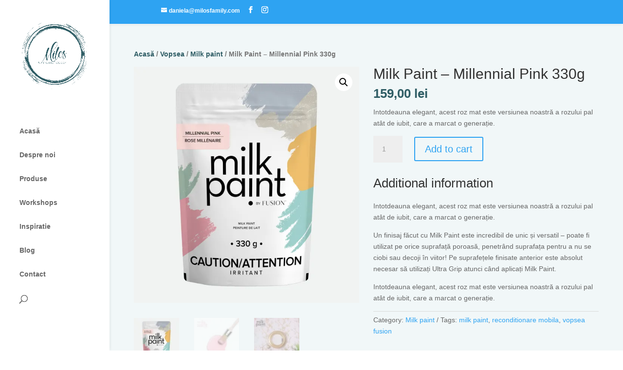

--- FILE ---
content_type: text/css
request_url: https://www.milosfamily.com/wp-content/et-cache/global/et-divi-customizer-global.min.css?ver=1769324593
body_size: -59
content:
ul.custom-footer-links{list-style-type:none;padding:0;display:flex;flex-direction:column;gap:10px}ul.custom-footer-links>li>a,.mail_link{color:#fff!important}.woocommerce .woocommerce-breadcrumb{font-weight:600;font-size:14px}.woocommerce .woocommerce-breadcrumb a{color:#2F5D65!important}b.cart_items_cnt{background-color:#F1F7F8!important}

--- FILE ---
content_type: text/css
request_url: https://www.milosfamily.com/wp-content/et-cache/1785/et-core-unified-cpt-tb-1982-tb-1165-deferred-1785.min.css?ver=1769457363
body_size: 241
content:
.et_pb_section_0_tb_footer.et_pb_section{padding-top:70px;padding-bottom:70px;background-color:#033f39!important}.et_pb_row_0_tb_footer.et_pb_row{padding-top:2px!important;padding-bottom:3px!important;padding-top:2px;padding-bottom:3px}.et_pb_image_0_tb_footer{background-color:RGBA(255,255,255,0);filter:hue-rotate(274deg) saturate(1%) brightness(45%) contrast(101%) invert(100%);backface-visibility:hidden;text-align:left;margin-left:0}html:not(.et_fb_edit_enabled) #et-fb-app .et_pb_image_0_tb_footer:hover{filter:hue-rotate(274deg) saturate(1%) brightness(45%) contrast(101%) invert(100%)}.et_pb_social_media_follow .et_pb_social_media_follow_network_0_tb_footer .icon:before,.et_pb_social_media_follow .et_pb_social_media_follow_network_1_tb_footer .icon:before{font-size:20px;line-height:40px;height:40px;width:40px}.et_pb_social_media_follow .et_pb_social_media_follow_network_0_tb_footer .icon,.et_pb_social_media_follow .et_pb_social_media_follow_network_1_tb_footer .icon{height:40px;width:40px}.et_pb_text_2_tb_footer.et_pb_text,.et_pb_text_4_tb_footer.et_pb_text,.et_pb_text_3_tb_footer.et_pb_text,.et_pb_text_0_tb_footer.et_pb_text{color:#FFFFFF!important}.et_pb_text_0_tb_footer{font-size:11px}.et_pb_text_0_tb_footer h1{font-size:14px}.et_pb_text_0_tb_footer h3{font-size:19px}.et_pb_text_0_tb_footer h4{font-size:20px;color:#FFFFFF!important}.et_pb_text_1_tb_footer h4,.et_pb_text_5_tb_footer h4{font-weight:600;font-size:20px}.et_pb_code_0_tb_footer,.et_pb_code_0_tb_footer:hover{color:#fff}.et_pb_row_1_tb_footer.et_pb_row{padding-top:40px!important;padding-bottom:24px!important;padding-top:40px;padding-bottom:24px}.et_pb_image_1_tb_footer,.et_pb_image_2_tb_footer{width:250px;text-align:center}.et_pb_social_media_follow_network_1_tb_footer a.icon,.et_pb_social_media_follow_network_0_tb_footer a.icon{background-color:RGBA(255,255,255,0)!important}@media only screen and (max-width:980px){.et_pb_image_0_tb_footer .et_pb_image_wrap img,.et_pb_image_1_tb_footer .et_pb_image_wrap img,.et_pb_image_2_tb_footer .et_pb_image_wrap img{width:auto}}@media only screen and (max-width:767px){.et_pb_image_0_tb_footer .et_pb_image_wrap img,.et_pb_image_1_tb_footer .et_pb_image_wrap img,.et_pb_image_2_tb_footer .et_pb_image_wrap img{width:auto}}